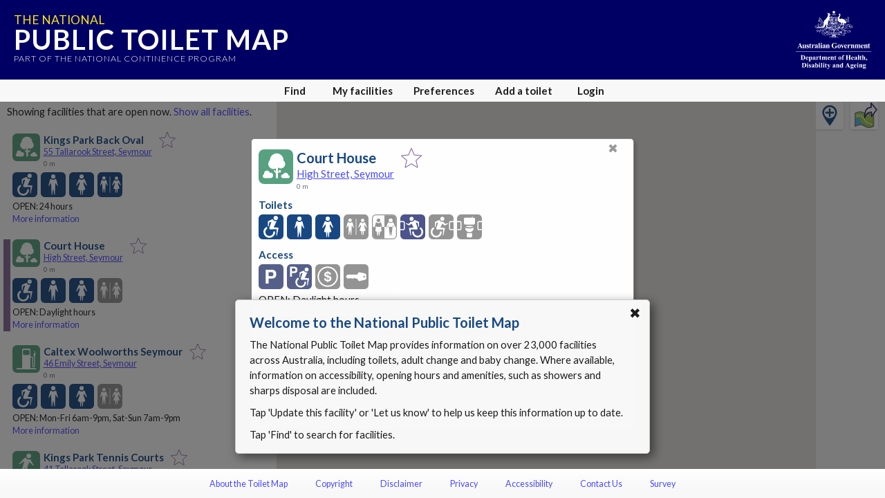

--- FILE ---
content_type: text/html; charset=utf-8
request_url: https://toiletmap.gov.au/10411
body_size: 8951
content:
<!doctype html>
<html lang="en">

<head>
    <meta charset="utf-8" />
    <meta http-equiv="x-ua-compatible" content="ie=edge">
    <meta name="viewport" content="width=device-width, initial-scale=1, maximum-scale=1, shrink-to-fit=no, viewport-fit=cover">
    <title>National Public Toilet Map - Court House</title>
    <link rel="stylesheet" href="https://cdn.jsdelivr.net/npm/bootstrap@4.5.3/dist/css/bootstrap.min.css" integrity="sha384-TX8t27EcRE3e/ihU7zmQxVncDAy5uIKz4rEkgIXeMed4M0jlfIDPvg6uqKI2xXr2" crossorigin="anonymous">
    <link rel="stylesheet" href="https://fonts.googleapis.com/css?family=Lato:300,400,700" />
    <link rel="stylesheet" href='/Content/toiletmap.css?d=2025111203403600' />
    <link rel="stylesheet" media="print" href='/Content/print.css?d=2025111203403600' />
    
    <meta name="apple-mobile-web-app-capable" content="yes">
    <meta name="apple-mobile-web-app-status-bar-style" content="black">
    <meta name="apple-mobile-web-app-title" content="Toilet Map">
    <meta name="apple-itunes-app" content="app-id=323279108">
    <meta name="description" content="Court House at High Street Seymour VIC (-37.01908795, 145.13043520)" />
    <link rel="icon" type="image/svg" href="/Content/img/Fav_Icon.svg" />
    <!-- <link rel="apple-touch-icon" href="/Images/mobile/icon/120x120.png">
    <link rel="apple-touch-icon" sizes="152x152" href="/Images/mobile/icon/152x152.png">
    <link rel="apple-touch-icon" sizes="180x180" href="/Images/mobile/icon/180x180.png">
    <link rel="apple-touch-icon" sizes="167x167" href="/Images/mobile/icon/167x167.png">
    <link rel="apple-touch-startup-image" href="/Images/mobile/launch.png">
    <link rel="manifest" href="/manifest.json"> -->
</head>

<body>
    



<div id="content">

    <div id="banner" v-if="!bannerHidden">
        <a href="/" title="Home">
            <h2>The National</h2>
            <h1>Public Toilet Map</h1>
            <span>Part of the National Continence Program</span>
        </a>
        <img src="/Content/img/dohac.svg" alt="Department of Health, Disability and Ageing" title="Department of Health, Disability and Ageing">
        <a id="banner-close" @click.stop="hideBanner">x</a>
    </div>
    <div id="main">
        <div id="results-panel" class="panel left" tabindex="0" data-nosnippet>
            <div id="results-content" class="content">
                <button draggable="false" title="Close" aria-label="Close" type="button" class="panel-close-button" onclick="hidePanel('results-panel')">&#10006</button>
                <h1 v-if="provider && providerName">{{providerName}}</h1>
                <h1 v-else>Facilities found</h1>
                <p v-if="listMessage && !provider">{{listMessage}}</p>
                <p v-else-if="!provider">Toilets are displayed according to your preferences with the best match at the top of the list.</p>
                <p v-if="!provider && overriddenOpen==2 && open==1">Showing all facilities. <a href="#" @click.stop="openOverride=null">Show 24 hour facilities</a>.</p>
                <p v-if="!provider && overriddenOpen==2 && open!=1">Showing all facilities. <a href="#" @click.stop="openOverride=0">Show facilities that are open now</a>.</p>
                <p v-if="!provider && overriddenOpen==1">Showing 24 hour facilities. <a href="#" @click.stop="openOverride=2">Show all facilities</a>.</p>
                <p v-if="!provider && overriddenOpen==0">Showing facilities that are open now. <a href="#" @click.stop="openOverride=2">Show all facilities</a>.</p>
                <ul>
                    <li v-for="facility in toilets" tabindex="0" :class="{ selected: selectedFacility && selectedFacility.id === facility.id }" :id="`facility-list-${facility.id}`">
                        <facility-list-item :facility="facility" :key="`${facility.id}_${facility.iteration}`" :searchmask="providerSearchMask" :lat="origin.lat" :lng="origin.lng" @like="likeFacility" @more-info="showDetails" @select-facility="selectFacility(facility.id, false)" @directions="directionsToFacility(facility.id)"></facility-list-item>
                    </li>
                </ul>
            </div>
        </div>

        <div id="find-panel" class="panel full" tabindex="0" data-nosnippet>
            <div id="find" class="content">
                <button draggable="false" title="Close" aria-label="Close" type="button" class="panel-close-button" onclick="hidePanel('find-panel')">&#10006</button>
                <h1 v-if="showMapDetails">Map details</h1>
                <h1 v-else>Find facilities</h1>

                <section v-show="showMapDetails">
                    <h2>Description</h2>
                    <p>{{customMapTitle}}</p>
                    <p><i>Tap or click any icon to fine-tune what is shown on the map.</i></p>
                </section>
                <section v-show="!showMapDetails">
                    <p>Enter a place name or a point of interest to find facilities. <span v-if="geolocationAvailable"> Leave blank and tap <strong>Go</strong> to use your current location.</span></p>
                    <div class="d-flex flex-row">
                        <div class="input-group">
                            <input id="find-text" type="text" class="form-control align-self-stretch" v-on:input="autocompleteSearchTextChanged" v-on:keyup.enter="autocompleteOnEnter" :placeholder="geolocationAvailable ? 'Current location' : 'Enter location'" aria-label="Place name, point of interest or blank for your current location" aria-describedby="searchButton" @focus="$event.target.select()">
                            <div class="input-group-append">
                                <button class="btn btn-light" type="button" id="clearSearch" v-on:click="clearSearch">X</button>
                            </div>
                        </div>
                        
                        <buttonext class="align-self-end ml-3" :isprimary="true" id="searchButton" :disabled="!canUseSearchButton" v-on:click="search">Go</buttonext>
                    </div>
                    
                </section>

                <section>
                    <h2>I am currently</h2>
                    <div class="find-list">
                        <find-item icon="on-foot" :enabled="!inCar" name="On foot" mask="0" @toggle="inCar=false"></find-item>
                        <find-item icon="in-car" :enabled="inCar" name="In a car" mask="0" @toggle="inCar=true"></find-item>
                    </div>
                </section>
                <section>
                    <h2>Show facilities</h2>
                    <div class="find-list">
                        <find-item icon="open-all" :enabled="openAll" name="All" mask="0" @toggle="openAll=true"></find-item>
                        <find-item icon="open-24" :enabled="open24" name="Open 24 hours" mask="0" @toggle="open24=true"></find-item>
                        <find-item icon="open-now" :enabled="openNow" name="Open now" mask="0" @toggle="openNow=true"></find-item>
                    </div>
                    <div class="find-list">
                        <find-item icon="mlak" :enabled="hasMLAK" name="I have an MLAK" mask="0" @toggle="toggleMLAK"></find-item> <a href="#" v-on:click.stop="hintMLAK">What is MLAK?</a>
                    </div>
                </section>
                <section>
                    <h2>
                        Preferences
                        <span v-if="!showMapDetails" class="small">
                            <a v-if="usingCustomMap" href="#" @click.stop="endMapMode">Use my Preferences</a>
                            <a v-else href="#" @click.stop="showPreferences">Update Preferences</a>
                        </span>
                    </h2>
                    <p>
                        <span v-if="usingCustomMap">Map preferences selected</span>
                        <span v-else-if="isDefaultSearchMask">Default preferences selected</span>
                        <span v-else>Your preferences selected</span>
                        <span> - click or tap icons to add or remove them from the map.</span>
                    </p>
                    <div class="find-list">
                        <preference-icon v-for="f in this.currentPreferenceList" :key="'override_' + f" :icon="iconClass(f)" :enabled="!searchMaskOverrideHas(f)" :name="iconName(f)" :mask="f" v-on:toggle="toggleOverride"></preference-icon>
                    </div>
                </section>
            </div>
        </div>

        <div id="details-panel" class="panel full" tabindex="0">
            <div id="details" class="content" v-if="selectedFacility && selectedFacility.extrasLoaded">
                <button draggable="false" title="Close" aria-label="Close" type="button" class="panel-close-button" onclick="hidePanel('details-panel')">&#10006</button>
                <facility-header :key="'detail-header-'+selectedFacility.iteration" :facility="selectedFacility" :show-callout="true" @like="likeFacility" @directions="directionsToSelected"></facility-header>
                <details-toilet-list v-if="showToilet" :key="'detail-toilet-'+selectedFacility.iteration" :facility="selectedFacility"></details-toilet-list>
                <details-adult-change-list v-if="showAdultChange" :key="'detail-adult-change-'+selectedFacility.iteration" :facility="selectedFacility"></details-adult-change-list>
                <details-baby-change-list v-if="showBabyChange" :key="'detail-babychange-'+selectedFacility.iteration" :facility="selectedFacility"></details-baby-change-list>
                <details-dump-point-list v-if="showDumpPoint" :key="'detail-dumppoint-'+selectedFacility.iteration" :facility="selectedFacility"></details-dump-point-list>
                <details-access-list :key="'detail-access-'+selectedFacility.iteration" :facility="selectedFacility"></details-access-list>
                <details-amenities-list :key="'detail-amenities-'+selectedFacility.iteration" :facility="selectedFacility"></details-amenities-list>
                <details-photos v-if="selectedFacility.gids && selectedFacility.gids.length>0" :key="'detail-photos-'+selectedFacility.iteration" :facility="selectedFacility" @lightbox="startLightBox"></details-photos>
                <details-provider :key="'detail-provider-'+selectedFacility.iteration" :facility="selectedFacility"></details-provider>
            </div>
            <div class="content" v-else>
                <button draggable="false" title="Close" aria-label="Close" type="button" class="panel-close-button" onclick="hidePanel('details-panel')">&#10006</button>
                <div class="spinner">Loading...</div>
            </div>
            <section class="bottom">
                <p><a href="#" onclick="showPanel('editors-panel')">Update this facility</a> or <a href="#" onclick="MainEditorManager.LaunchLetUsKnow()">let us know</a> if something needs updating.</p>
                <p v-if="editormanager.CanDelete"><a href="#" onclick="MainEditorManager.EnterDeleteMode()">Delete this facility</a>.</p>
            </section>
        </div>

        <div id="myfacilities-panel" class="panel full" tabindex="0" data-nosnippet>
            <div class="content" v-if="likedFacilitiesLoaded">
                <button draggable="false" title="Close" aria-label="Close" type="button" class="panel-close-button" onclick="hidePanel('myfacilities-panel')">&#10006</button>
                <h1>My facilities</h1>

                <p v-if="myfacilities.length == 0">Facilities that have been liked will be displayed here.</p>

                <p v-else>Facilities are displayed in the order which they were liked.</p>
                <ul>
                    <li v-for="facility in myfacilities" tabindex="0">
                        <facility-list-item :facility="facility" :searchmask="searchMask" :lat="origin.lat" :lng="origin.lng" @like="removeLikedFacility" @more-info="showFavouriteDetails" @directions="directionsToSelected"></facility-list-item>
                    </li>
                </ul>
                <p v-if="likedFacilitiesToLoad>0"><a href="#" @click.stop="loadMoreFacilities">Load {{likedFacilitiesToLoad}} more {{likedFacilitiesToLoad==1 ? 'facility' : 'facilities'}}...</a></p>
            </div>
            <div class="content" v-else>
                <button draggable="false" title="Close" aria-label="Close" type="button" class="panel-close-button" onclick="hidePanel('myfacilities-panel')">&#10006</button>
                <h1>My facilities</h1>
                <div class="spinner">Loading your facilities...</div>
            </div>

            <section class="bottom">
                <p>
                    <a href="#" title="Clear locally stored Toilet Map data from this device" @click.stop="removeData">Clear my Toilet Map data</a> from this device.
                </p>
            </section>
        </div>

        <div id="custommap-panel" class="panel full" tabindex="0" data-nosnippet>
            <div class="content">
                <button draggable="false" title="Close" aria-label="Close" type="button" class="panel-close-button" onclick="hidePanel('custommap-panel')">&#10006</button>
                <h1>Share this map</h1>
                <div v-if="accountmanager.LoggedIn">
                    <div>
                        <div class="form-group mb-3">
                            <label for="custommaptitle">Description (text moderated before release):</label>
                            <input-group id="custommaptitle" type="text" placeholder="Enter a description for your map" v-model="shareMap.Title" :validator="shareMap.Validators.Title" :model="shareMap" :disabled="shareMap.MapKey">
                                <template v-slot:append>
                                    <spinnerbutton v-on:click="saveMap" :disabled="shareMap.Saving" :disabledonly="!shareMap.Validators.Title.Result.Success || !shareMap.Title || shareMap.MapKey">Share</spinnerbutton>
                                </template>
                            </input-group>
                            <validationmessage v-model="shareMap.Title" :validator="shareMap.Validators.Title" :mainmodel="shareMap"></validationmessage>
                        </div>
                    </div>
                    <section>
                        <h2>Selected features</h2>
                        <div class="find-list">
                            <preference-icon v-for="f in this.currentPreferenceList" :key="'override_' + f" :icon="iconClass(f)" :enabled="!searchMaskOverrideHas(f)" :name="iconName(f)" :mask="f" v-on:toggle="toggleOverride"></preference-icon>
                        </div>
                    </section>
                    <div v-if="shareMap.MapKey" class="border-top pt-4">
                        <p>Your map is ready to share using a web link or QR code.</p>
                        <div class="d-flex justify-content-around align-items-center">
                            <div class="d-flex flex-column">
                                <a :href="shareMap.MapURL" target="_blank">{{shareMap.MapFullURL}}</a>
                                <button type="button" class="btn btn-primary mt-2" v-on:click="copyMapUrl">Copy weblink</button>
                            </div>
                            <div class="d-flex flex-column align-items-center">
                                <img :src="shareMap.QRURL" />
                                <a :href="shareMap.QRURL" download class="btn btn-primary mb-2">Download</a>
                            </div>
                        </div>
                    </div>
                </div>
                <div v-else-if="currentPanel=='custommap-panel'">
                    <p>You must login before you can share a map.</p>
                    <div v-if="accountmanager.ShowingUnauthorised" class="buttons">
                        <button type="button" class="btn btn-primary" v-on:click="accountmanager.ShowLogin()">Login</button>
                        <button type="button" class="btn btn-primary" v-on:click="accountmanager.ShowRegister()">Register</button>
                    </div>
                    <div v-else-if="accountmanager.ShowingLogin">
                        <h1>Login</h1>
                        <login :manager="accountmanager" v-on:cancel="accountmanager.ShowUnauthorised()"></login>
                    </div>
                    <div v-else-if="accountmanager.ShowingRegister">
                        <h1>Register</h1>
                        <register :manager="accountmanager" v-on:cancel="accountmanager.ShowUnauthorised()"></register>
                    </div>
                </div>

            </div>
        </div>

        <div id="preferences-panel" class="panel full" tabindex="0" data-nosnippet>
            <div class="content">
                <button draggable="false" title="Close" aria-label="Close" type="button" class="panel-close-button text" onclick="hidePanel('preferences-panel')">Close</button>
                <h1>Preferences</h1>
                <div v-if="usingCustomMap">
                    <section>
                        <p>Map preferences selected - '{{customMapTitle}}'</p>
                    </section>
                    <section>
                        <h2>Map features</h2>
                        <div class="find-list">
                            <preference-icon v-for="f in this.customMapPreferenceList" :key="'override_' + f" :icon="iconClass(f)" :enabled="searchMaskHas(f)" :name="iconName(f)" :mask="f" v-on:toggle="togglePreference"></preference-icon>
                        </div>
                    </section>
                    <section>
                        <button type="button" class="btn btn-primary" @click="endMapMode">Use my Preferences</button>
                    </section>
                </div>
                <div v-else>
                    <section>
                        <p><strong>Select your facilities:</strong></p>
                        <div class="preference-list toilet">
                            <preference-item v-for="p in this.facilityPreferenceList" :key="'mask_' + p" :icon="iconClass(p)" :enabled="searchMaskHas(p)" :name="iconName(p)" :mask="p" v-on:toggle="togglePreference"></preference-item>
                        </div>
                    </section>
                    <section>
                        <p><strong>Select amenities you want to include:</strong></p>
                        <div class="preference-list amenity">
                            <preference-item v-for="p in this.amenityPreferenceList" :key="'mask_' + p" :icon="iconClass(p)" :enabled="searchMaskHas(p)" :name="iconName(p)" :mask="p" v-on:toggle="togglePreference"></preference-item>
                        </div>
                    </section>
                    <section>
                        <p><strong>Find options:</strong></p>
                        <h2>I am currently</h2>
                        <div class="find-list">
                            <find-item icon="on-foot" :enabled="!inCar" name="On foot" mask="0" @toggle="inCar=false"></find-item>
                            <find-item icon="in-car" :enabled="inCar" name="In a car" mask="0" @toggle="inCar=true"></find-item>
                        </div>
                    </section>
                    <section>
                        <h2>Show facilities</h2>
                        <div class="find-list">
                            <find-item icon="open-all" :enabled="openAll" name="All" mask="0" @toggle="openAll=true"></find-item>
                            <find-item icon="open-24" :enabled="open24" name="Open 24 hours" mask="0" @toggle="open24=true"></find-item>
                            <find-item icon="open-now" :enabled="openNow" name="Open now" mask="0" @toggle="openNow=true"></find-item>
                        </div>
                        <div class="find-list">
                            <find-item icon="mlak" :enabled="hasMLAK" name="I have an MLAK" mask="0" @toggle="toggleMLAK"></find-item> <a href="#" v-on:click.stop="hintMLAK">What is MLAK?</a>
                        </div>
                    </section>
                </div>
            </div>
            <section class="bottom">
                <p><a href="#" title="Clear locally stored Toilet Map data from this device" @click.stop="removeData">Clear my Toilet Map data</a> from this device.</p>
            </section>
        </div>

        <div id="editors-panel" class="panel full" tabindex="0" data-nosnippet>
            <div class="content">
                <editor-manager v-if="currentPanel=='editors-panel'" v-bind:manager="editormanager" v-bind:pfacility="selectedFacility"></editor-manager>
            </div>
        </div>

        <div id="create-panel" class="panel full" tabindex="0" data-nosnippet>
            <div class="content">
                <h1>Add a Toilet</h1>
                <editor-manager v-if="currentPanel=='create-panel'" v-bind:manager="editormanager"></editor-manager>
            </div>
        </div>

        <div id="account-panel" class="panel full" tabindex="0" data-nosnippet>
            <div class="content">
                <account-manager v-if="currentPanel=='account-panel'" v-bind:manager="accountmanager"></account-manager>
            </div>
        </div>

        <div id="survey-panel" class="panel compact" tabindex="0" data-nosnippet>
            <div class="content">
                <survey-manager v-if="currentPanel=='survey-panel'" v-bind:manager="surveymanager"></survey-manager>
            </div>
        </div>

        <div id="defaultmask-dialog" class="dialog" :class="{visible: showDefaultMaskDialog && defaultMaskDialogVisible}" tabindex="0" data-nosnippet>
            <div class="content">
                <button draggable="false" title="Close" aria-label="Close" type="button" class="panel-close-button" @click="cancelPreferences">&#10006</button>
                <p>Did you know that you can refine your searches using the Preferences which let you specify the type of facilities and amenities that meet your needs?</p>
                <div class="buttons">
                    <input type="button" class="btn btn-primary" value="Preferences" v-on:click="openPreferences" />
                    <input type="button" class="btn btn-light" value="Cancel" v-on:click="cancelPreferences" />
                </div>
            </div>
        </div>

        <div id="directions-dialog" class="dialog" :class="{visible: showDirectionsDialog}" tabindex="0" data-nosnippet>
            <div class="content">
                <button draggable="false" title="Close" aria-label="Close" type="button" class="panel-close-button" @click="showDirectionsDialog = false">&#10006</button>
                <p>This will leave the Toilet Map and open the directions from your current location to:</p>
                <p class="text-center font-weight-bold"> {{selectedFacility ? selectedFacility.directionsName : 'the facility'}}</p>
                <div class="buttons">
                    <a :href="selectedFacility ? selectedFacility.directionsFrom(my.lat,my.lng) : '#'" v-on:click="doDirections" target="_blank" rel="noopener noreferrer" class="btn btn-primary">OK</a>
                    <input type="button" class="btn btn-light" value="Cancel" v-on:click="cancelDirections" />
                </div>
            </div>
        </div>

        <div id="clear-data-dialog" class="dialog" :class="{visible: showClearDialog }" tabindex="0" data-nosnippet>
            <div class="content">
                <button draggable="false" title="Close" aria-label="Close" type="button" class="panel-close-button" @click="showClearDialog = false">&#10006</button>
                <p>Remove all of your Toilet Map data from this device</p>
                <div class="form-group form-check">
                    <input type="checkbox" class="form-check-input" id="checkbox-saved" v-model="clearSaved">
                    <label class="form-check-label" for="checkbox-saved">Favourites - items saved in My facilities.</label>
                </div>
                <div class="form-group form-check">
                    <input type="checkbox" class="form-check-input" id="checkbox=preferences" v-model="clearPreferences">
                    <label class="form-check-label" for="checkbox=preferences">Preferences - facilities or amenities you search for.</label>
                </div>
                <div class="form-group form-check">
                    <input type="checkbox" class="form-check-input" id="checkbox-location" v-model="clearLocation">
                    <label class="form-check-label" for="checkbox-location">Location - the last place you searched.</label>
                </div>
                <p class="small">Note that all this data is only stored on this device and is not known to the Toilet Map.</p>
                <div class="buttons">
                    <input type="button" class="btn btn-danger" :disabled="!clearSaved && !clearPreferences && !clearLocation && !clearSurvey" value="Remove" @click="clearSavedData" />
                    <input type="button" class="btn btn-light" value="Cancel" @click="showClearDialog = false" />
                </div>
            </div>
        </div>

        <div id="message" tabindex="0" data-nosnippet>
            <section id="message-content"></section>
            <a id="message-close" tabindex="0">&#10006</a>
        </div>

        <div id="map"></div>
        <div id="addFacilityButtonDiv" v-show="mapReadyForButtons"><div class="addFacilityButton" title="Add toilet" onclick="showPanel('create-panel')"><img alt="Add toilet" src="/Content/img/addfacility.svg" /></div></div>
        <div id="shareMapButtonDiv" v-show="shareMap.MapButtonInitiated"><div class="shareMapButton" title="Share map" onclick="showPanel('custommap-panel')"><img alt="Share map" src="/Content/img/share_map.svg" /></div></div>

        <lightbox v-if="lightBoxImageGid && selectedFacility.hasPhoto(lightBoxImageGid)" :facility="selectedFacility" :gid="lightBoxImageGid" @close-lightbox="lightBoxImageGid = null"></lightbox>

        <div class="overlay" id="modal-overlay"></div>
        <div class="overlay-full" id="dialog-overlay" :class="{ visible: showDirectionsDialog || showClearDialog }"></div>

    </div>
    <div id="controls">
        <nav>
            <div class="nav-button mobile nspace">
                <a href="#"><img src="/Content/img/map.svg">Map</a>
            </div>
            <div class="nav-button mobile nspace" data-panel="results-panel">
                <a href="#"><img src="/Content/img/results.svg">Results</a>
            </div>
            <div class="nav-button nspace" data-panel="find-panel">
                <a href="#"><img src="/Content/img/find.svg">Find</a>
            </div>
            <div class="nav-button mobile nspace" data-panel="preferences-panel">
                <a href="#"><img src="/Content/img/settings.svg">Preferences</a>
            </div>
            <div class="nav-button mobile">
                <a href="#"><img src="/Content/img/more.svg">More</a>
                <div class="menu-wrapper">
                    <ul>
                        <li onclick="document.location = '/about'; event.stopPropagation();">About the Toilet Map</li>
                        <li onclick="document.location = '/copyright'; event.stopPropagation();">Copyright</li>
                        <li onclick="document.location = '/disclaimer'; event.stopPropagation();">Disclaimer</li>
                        <li onclick="document.location = '/privacy'; event.stopPropagation();">Privacy</li>
                        <li onclick="document.location = '/accessibility'; event.stopPropagation();">Accessibility</li>
                        <li onclick="document.location = '/contact'; event.stopPropagation();">Contact Us</li>
                        <li class="separator" onclick="document.location = '/survey'; event.stopPropagation();">Survey</li>

                        <li data-panel="create-panel" id="suggestNewMenu" class="separator">Add a toilet</li>
                        <li data-panel="myfacilities-panel">My facilities</li>
                        <li v-if="accountmanager.LoggedIn" data-panel="account-panel">My account</li>
                        <li v-else data-panel="account-panel">Login</li>
                    </ul>
                </div>
            </div>
            <div class="nav-button desktop nspace" data-panel="myfacilities-panel">
                <a href="#">My facilities</a>
            </div>
            <div class="nav-button desktop nspace" data-panel="preferences-panel">
                <a href="#" title="Adjust your search preferences">Preferences</a>
            </div>

            <div class="nav-button desktop nspace" data-panel="create-panel">
                <a href="#" title="Add a missing facility to the toilet map">Add a toilet</a>
            </div>

            <div v-if="accountmanager.LoggedIn" class="nav-button desktop" data-panel="account-panel">
                <a href="#" title="Manage your account details">My account</a>
            </div>

            <div v-else class="nav-button desktop" data-panel="account-panel">
                <a href="#" title="Login">Login</a>
            </div>
        </nav>
    </div>

    <div id="footer">
        <nav>
            <a href="/about">About the Toilet Map</a>
            <a href="/copyright">Copyright</a>
            <a href="/disclaimer">Disclaimer</a>
            <a href="/privacy">Privacy</a>
            <a href="/accessibility">Accessibility</a>
            <a href="/contact">Contact Us</a>
            <a href="/survey">Survey</a>
        </nav>
    </div>

    <input type="hidden" id="RecaptchaMainKey" value="6Lfo0q0UAAAAAC4BRTCglldZarqoAaE3cZkwCAIy" />
    <input type="hidden" id="RecaptchaSecondaryKey" value="6LeiNq8UAAAAAEncB99oncr1B9sgMoo-z0XoGV-Z" />
    <input type="hidden" id="InitialFacility" value="10411" data-editmode="false" />
    <input type="hidden" id="InitialState" />
    <input type="hidden" id="InitialLocality" />
    <input type="hidden" id="loggedin" value="False" />
    <input type="hidden" id="pid" />
    <input type="hidden" id="MaxFileUploadSize" value="18874368" />
    <input type="hidden" id="InitialCreate" />
    <input type="hidden" id="InitialMapMode" value="searching" />
    <input type="hidden" id="CustomMapID" />
    <input type="hidden" id="DistanceMatrixLimit" value="1000" />
    
</div>

    <script src="https://cdnjs.cloudflare.com/ajax/libs/babel-polyfill/7.12.1/polyfill.min.js" integrity="sha512-uzOpZ74myvXTYZ+mXUsPhDF+/iL/n32GDxdryI2SJronkEyKC8FBFRLiBQ7l7U/PTYebDbgTtbqTa6/vGtU23A==" crossorigin="anonymous"></script>
    <script src="https://cdnjs.cloudflare.com/ajax/libs/lodash.js/4.17.20/lodash.min.js" integrity="sha512-90vH1Z83AJY9DmlWa8WkjkV79yfS2n2Oxhsi2dZbIv0nC4E6m5AbH8Nh156kkM7JePmqD6tcZsfad1ueoaovww==" crossorigin="anonymous"></script>
        <script src="https://cdn.jsdelivr.net/npm/vue@2.6.12"></script>
    <script src="https://cdn.jsdelivr.net/npm/vue-resource@1.5.1"></script>
    <script src="https://browser.sentry-cdn.com/6.19.1/bundle.min.js"
            integrity="sha384-GRagWAKYasaEEyhq5NqRz9Hs7zZOXt+DwzY/WGbWZBkpvt5+lZxITNyU3bD7SFk5"
            crossorigin="anonymous">
    </script>

<script src="/bundles/scripts/main?v=172mpdHqRkuCLy7zUSle6TxPlmax13dWIXPz0ogo3s41"></script>

    
    <!-- Google Analytics -->
    <script>
            (function (i, s, o, g, r, a, m) {
            i['GoogleAnalyticsObject'] = r; i[r] = i[r] || function () {
                (i[r].q = i[r].q || []).push(arguments)
            }, i[r].l = 1 * new Date(); a = s.createElement(o),
                m = s.getElementsByTagName(o)[0]; a.async = 1; a.src = g; m.parentNode.insertBefore(a, m)
            })(window, document, 'script', 'https://www.google-analytics.com/analytics.js', 'ga');

            ga('create', 'UA-21227594-9', 'auto');
            ga('send', 'pageview');
    </script>
    <!-- End Google Analytics -->

    
    <!-- Google tag (gtag.js) -->
    <script async src="https://www.googletagmanager.com/gtag/js?id=G-JSHCE3ETB6"></script>
    <script>
        window.dataLayer = window.dataLayer || [];
        function gtag() { dataLayer.push(arguments); }
        gtag('js', new Date());

        gtag('config', 'G-JSHCE3ETB6');
    </script>
    <!-- End Google tag -->


    <script async defer src="https://maps.googleapis.com/maps/api/js?key=AIzaSyCzlBVZvSTuKiPYkowjUWDAlqQGf3ruf8A&callback=initMaps&libraries=places"></script>


        <script src="https://www.google.com/recaptcha/api.js?render=6Lfo0q0UAAAAAC4BRTCglldZarqoAaE3cZkwCAIy"></script>
</body>

</html>


--- FILE ---
content_type: text/html; charset=utf-8
request_url: https://www.google.com/recaptcha/api2/anchor?ar=1&k=6Lfo0q0UAAAAAC4BRTCglldZarqoAaE3cZkwCAIy&co=aHR0cHM6Ly90b2lsZXRtYXAuZ292LmF1OjQ0Mw..&hl=en&v=N67nZn4AqZkNcbeMu4prBgzg&size=invisible&anchor-ms=20000&execute-ms=30000&cb=w1mel52xsod4
body_size: 48629
content:
<!DOCTYPE HTML><html dir="ltr" lang="en"><head><meta http-equiv="Content-Type" content="text/html; charset=UTF-8">
<meta http-equiv="X-UA-Compatible" content="IE=edge">
<title>reCAPTCHA</title>
<style type="text/css">
/* cyrillic-ext */
@font-face {
  font-family: 'Roboto';
  font-style: normal;
  font-weight: 400;
  font-stretch: 100%;
  src: url(//fonts.gstatic.com/s/roboto/v48/KFO7CnqEu92Fr1ME7kSn66aGLdTylUAMa3GUBHMdazTgWw.woff2) format('woff2');
  unicode-range: U+0460-052F, U+1C80-1C8A, U+20B4, U+2DE0-2DFF, U+A640-A69F, U+FE2E-FE2F;
}
/* cyrillic */
@font-face {
  font-family: 'Roboto';
  font-style: normal;
  font-weight: 400;
  font-stretch: 100%;
  src: url(//fonts.gstatic.com/s/roboto/v48/KFO7CnqEu92Fr1ME7kSn66aGLdTylUAMa3iUBHMdazTgWw.woff2) format('woff2');
  unicode-range: U+0301, U+0400-045F, U+0490-0491, U+04B0-04B1, U+2116;
}
/* greek-ext */
@font-face {
  font-family: 'Roboto';
  font-style: normal;
  font-weight: 400;
  font-stretch: 100%;
  src: url(//fonts.gstatic.com/s/roboto/v48/KFO7CnqEu92Fr1ME7kSn66aGLdTylUAMa3CUBHMdazTgWw.woff2) format('woff2');
  unicode-range: U+1F00-1FFF;
}
/* greek */
@font-face {
  font-family: 'Roboto';
  font-style: normal;
  font-weight: 400;
  font-stretch: 100%;
  src: url(//fonts.gstatic.com/s/roboto/v48/KFO7CnqEu92Fr1ME7kSn66aGLdTylUAMa3-UBHMdazTgWw.woff2) format('woff2');
  unicode-range: U+0370-0377, U+037A-037F, U+0384-038A, U+038C, U+038E-03A1, U+03A3-03FF;
}
/* math */
@font-face {
  font-family: 'Roboto';
  font-style: normal;
  font-weight: 400;
  font-stretch: 100%;
  src: url(//fonts.gstatic.com/s/roboto/v48/KFO7CnqEu92Fr1ME7kSn66aGLdTylUAMawCUBHMdazTgWw.woff2) format('woff2');
  unicode-range: U+0302-0303, U+0305, U+0307-0308, U+0310, U+0312, U+0315, U+031A, U+0326-0327, U+032C, U+032F-0330, U+0332-0333, U+0338, U+033A, U+0346, U+034D, U+0391-03A1, U+03A3-03A9, U+03B1-03C9, U+03D1, U+03D5-03D6, U+03F0-03F1, U+03F4-03F5, U+2016-2017, U+2034-2038, U+203C, U+2040, U+2043, U+2047, U+2050, U+2057, U+205F, U+2070-2071, U+2074-208E, U+2090-209C, U+20D0-20DC, U+20E1, U+20E5-20EF, U+2100-2112, U+2114-2115, U+2117-2121, U+2123-214F, U+2190, U+2192, U+2194-21AE, U+21B0-21E5, U+21F1-21F2, U+21F4-2211, U+2213-2214, U+2216-22FF, U+2308-230B, U+2310, U+2319, U+231C-2321, U+2336-237A, U+237C, U+2395, U+239B-23B7, U+23D0, U+23DC-23E1, U+2474-2475, U+25AF, U+25B3, U+25B7, U+25BD, U+25C1, U+25CA, U+25CC, U+25FB, U+266D-266F, U+27C0-27FF, U+2900-2AFF, U+2B0E-2B11, U+2B30-2B4C, U+2BFE, U+3030, U+FF5B, U+FF5D, U+1D400-1D7FF, U+1EE00-1EEFF;
}
/* symbols */
@font-face {
  font-family: 'Roboto';
  font-style: normal;
  font-weight: 400;
  font-stretch: 100%;
  src: url(//fonts.gstatic.com/s/roboto/v48/KFO7CnqEu92Fr1ME7kSn66aGLdTylUAMaxKUBHMdazTgWw.woff2) format('woff2');
  unicode-range: U+0001-000C, U+000E-001F, U+007F-009F, U+20DD-20E0, U+20E2-20E4, U+2150-218F, U+2190, U+2192, U+2194-2199, U+21AF, U+21E6-21F0, U+21F3, U+2218-2219, U+2299, U+22C4-22C6, U+2300-243F, U+2440-244A, U+2460-24FF, U+25A0-27BF, U+2800-28FF, U+2921-2922, U+2981, U+29BF, U+29EB, U+2B00-2BFF, U+4DC0-4DFF, U+FFF9-FFFB, U+10140-1018E, U+10190-1019C, U+101A0, U+101D0-101FD, U+102E0-102FB, U+10E60-10E7E, U+1D2C0-1D2D3, U+1D2E0-1D37F, U+1F000-1F0FF, U+1F100-1F1AD, U+1F1E6-1F1FF, U+1F30D-1F30F, U+1F315, U+1F31C, U+1F31E, U+1F320-1F32C, U+1F336, U+1F378, U+1F37D, U+1F382, U+1F393-1F39F, U+1F3A7-1F3A8, U+1F3AC-1F3AF, U+1F3C2, U+1F3C4-1F3C6, U+1F3CA-1F3CE, U+1F3D4-1F3E0, U+1F3ED, U+1F3F1-1F3F3, U+1F3F5-1F3F7, U+1F408, U+1F415, U+1F41F, U+1F426, U+1F43F, U+1F441-1F442, U+1F444, U+1F446-1F449, U+1F44C-1F44E, U+1F453, U+1F46A, U+1F47D, U+1F4A3, U+1F4B0, U+1F4B3, U+1F4B9, U+1F4BB, U+1F4BF, U+1F4C8-1F4CB, U+1F4D6, U+1F4DA, U+1F4DF, U+1F4E3-1F4E6, U+1F4EA-1F4ED, U+1F4F7, U+1F4F9-1F4FB, U+1F4FD-1F4FE, U+1F503, U+1F507-1F50B, U+1F50D, U+1F512-1F513, U+1F53E-1F54A, U+1F54F-1F5FA, U+1F610, U+1F650-1F67F, U+1F687, U+1F68D, U+1F691, U+1F694, U+1F698, U+1F6AD, U+1F6B2, U+1F6B9-1F6BA, U+1F6BC, U+1F6C6-1F6CF, U+1F6D3-1F6D7, U+1F6E0-1F6EA, U+1F6F0-1F6F3, U+1F6F7-1F6FC, U+1F700-1F7FF, U+1F800-1F80B, U+1F810-1F847, U+1F850-1F859, U+1F860-1F887, U+1F890-1F8AD, U+1F8B0-1F8BB, U+1F8C0-1F8C1, U+1F900-1F90B, U+1F93B, U+1F946, U+1F984, U+1F996, U+1F9E9, U+1FA00-1FA6F, U+1FA70-1FA7C, U+1FA80-1FA89, U+1FA8F-1FAC6, U+1FACE-1FADC, U+1FADF-1FAE9, U+1FAF0-1FAF8, U+1FB00-1FBFF;
}
/* vietnamese */
@font-face {
  font-family: 'Roboto';
  font-style: normal;
  font-weight: 400;
  font-stretch: 100%;
  src: url(//fonts.gstatic.com/s/roboto/v48/KFO7CnqEu92Fr1ME7kSn66aGLdTylUAMa3OUBHMdazTgWw.woff2) format('woff2');
  unicode-range: U+0102-0103, U+0110-0111, U+0128-0129, U+0168-0169, U+01A0-01A1, U+01AF-01B0, U+0300-0301, U+0303-0304, U+0308-0309, U+0323, U+0329, U+1EA0-1EF9, U+20AB;
}
/* latin-ext */
@font-face {
  font-family: 'Roboto';
  font-style: normal;
  font-weight: 400;
  font-stretch: 100%;
  src: url(//fonts.gstatic.com/s/roboto/v48/KFO7CnqEu92Fr1ME7kSn66aGLdTylUAMa3KUBHMdazTgWw.woff2) format('woff2');
  unicode-range: U+0100-02BA, U+02BD-02C5, U+02C7-02CC, U+02CE-02D7, U+02DD-02FF, U+0304, U+0308, U+0329, U+1D00-1DBF, U+1E00-1E9F, U+1EF2-1EFF, U+2020, U+20A0-20AB, U+20AD-20C0, U+2113, U+2C60-2C7F, U+A720-A7FF;
}
/* latin */
@font-face {
  font-family: 'Roboto';
  font-style: normal;
  font-weight: 400;
  font-stretch: 100%;
  src: url(//fonts.gstatic.com/s/roboto/v48/KFO7CnqEu92Fr1ME7kSn66aGLdTylUAMa3yUBHMdazQ.woff2) format('woff2');
  unicode-range: U+0000-00FF, U+0131, U+0152-0153, U+02BB-02BC, U+02C6, U+02DA, U+02DC, U+0304, U+0308, U+0329, U+2000-206F, U+20AC, U+2122, U+2191, U+2193, U+2212, U+2215, U+FEFF, U+FFFD;
}
/* cyrillic-ext */
@font-face {
  font-family: 'Roboto';
  font-style: normal;
  font-weight: 500;
  font-stretch: 100%;
  src: url(//fonts.gstatic.com/s/roboto/v48/KFO7CnqEu92Fr1ME7kSn66aGLdTylUAMa3GUBHMdazTgWw.woff2) format('woff2');
  unicode-range: U+0460-052F, U+1C80-1C8A, U+20B4, U+2DE0-2DFF, U+A640-A69F, U+FE2E-FE2F;
}
/* cyrillic */
@font-face {
  font-family: 'Roboto';
  font-style: normal;
  font-weight: 500;
  font-stretch: 100%;
  src: url(//fonts.gstatic.com/s/roboto/v48/KFO7CnqEu92Fr1ME7kSn66aGLdTylUAMa3iUBHMdazTgWw.woff2) format('woff2');
  unicode-range: U+0301, U+0400-045F, U+0490-0491, U+04B0-04B1, U+2116;
}
/* greek-ext */
@font-face {
  font-family: 'Roboto';
  font-style: normal;
  font-weight: 500;
  font-stretch: 100%;
  src: url(//fonts.gstatic.com/s/roboto/v48/KFO7CnqEu92Fr1ME7kSn66aGLdTylUAMa3CUBHMdazTgWw.woff2) format('woff2');
  unicode-range: U+1F00-1FFF;
}
/* greek */
@font-face {
  font-family: 'Roboto';
  font-style: normal;
  font-weight: 500;
  font-stretch: 100%;
  src: url(//fonts.gstatic.com/s/roboto/v48/KFO7CnqEu92Fr1ME7kSn66aGLdTylUAMa3-UBHMdazTgWw.woff2) format('woff2');
  unicode-range: U+0370-0377, U+037A-037F, U+0384-038A, U+038C, U+038E-03A1, U+03A3-03FF;
}
/* math */
@font-face {
  font-family: 'Roboto';
  font-style: normal;
  font-weight: 500;
  font-stretch: 100%;
  src: url(//fonts.gstatic.com/s/roboto/v48/KFO7CnqEu92Fr1ME7kSn66aGLdTylUAMawCUBHMdazTgWw.woff2) format('woff2');
  unicode-range: U+0302-0303, U+0305, U+0307-0308, U+0310, U+0312, U+0315, U+031A, U+0326-0327, U+032C, U+032F-0330, U+0332-0333, U+0338, U+033A, U+0346, U+034D, U+0391-03A1, U+03A3-03A9, U+03B1-03C9, U+03D1, U+03D5-03D6, U+03F0-03F1, U+03F4-03F5, U+2016-2017, U+2034-2038, U+203C, U+2040, U+2043, U+2047, U+2050, U+2057, U+205F, U+2070-2071, U+2074-208E, U+2090-209C, U+20D0-20DC, U+20E1, U+20E5-20EF, U+2100-2112, U+2114-2115, U+2117-2121, U+2123-214F, U+2190, U+2192, U+2194-21AE, U+21B0-21E5, U+21F1-21F2, U+21F4-2211, U+2213-2214, U+2216-22FF, U+2308-230B, U+2310, U+2319, U+231C-2321, U+2336-237A, U+237C, U+2395, U+239B-23B7, U+23D0, U+23DC-23E1, U+2474-2475, U+25AF, U+25B3, U+25B7, U+25BD, U+25C1, U+25CA, U+25CC, U+25FB, U+266D-266F, U+27C0-27FF, U+2900-2AFF, U+2B0E-2B11, U+2B30-2B4C, U+2BFE, U+3030, U+FF5B, U+FF5D, U+1D400-1D7FF, U+1EE00-1EEFF;
}
/* symbols */
@font-face {
  font-family: 'Roboto';
  font-style: normal;
  font-weight: 500;
  font-stretch: 100%;
  src: url(//fonts.gstatic.com/s/roboto/v48/KFO7CnqEu92Fr1ME7kSn66aGLdTylUAMaxKUBHMdazTgWw.woff2) format('woff2');
  unicode-range: U+0001-000C, U+000E-001F, U+007F-009F, U+20DD-20E0, U+20E2-20E4, U+2150-218F, U+2190, U+2192, U+2194-2199, U+21AF, U+21E6-21F0, U+21F3, U+2218-2219, U+2299, U+22C4-22C6, U+2300-243F, U+2440-244A, U+2460-24FF, U+25A0-27BF, U+2800-28FF, U+2921-2922, U+2981, U+29BF, U+29EB, U+2B00-2BFF, U+4DC0-4DFF, U+FFF9-FFFB, U+10140-1018E, U+10190-1019C, U+101A0, U+101D0-101FD, U+102E0-102FB, U+10E60-10E7E, U+1D2C0-1D2D3, U+1D2E0-1D37F, U+1F000-1F0FF, U+1F100-1F1AD, U+1F1E6-1F1FF, U+1F30D-1F30F, U+1F315, U+1F31C, U+1F31E, U+1F320-1F32C, U+1F336, U+1F378, U+1F37D, U+1F382, U+1F393-1F39F, U+1F3A7-1F3A8, U+1F3AC-1F3AF, U+1F3C2, U+1F3C4-1F3C6, U+1F3CA-1F3CE, U+1F3D4-1F3E0, U+1F3ED, U+1F3F1-1F3F3, U+1F3F5-1F3F7, U+1F408, U+1F415, U+1F41F, U+1F426, U+1F43F, U+1F441-1F442, U+1F444, U+1F446-1F449, U+1F44C-1F44E, U+1F453, U+1F46A, U+1F47D, U+1F4A3, U+1F4B0, U+1F4B3, U+1F4B9, U+1F4BB, U+1F4BF, U+1F4C8-1F4CB, U+1F4D6, U+1F4DA, U+1F4DF, U+1F4E3-1F4E6, U+1F4EA-1F4ED, U+1F4F7, U+1F4F9-1F4FB, U+1F4FD-1F4FE, U+1F503, U+1F507-1F50B, U+1F50D, U+1F512-1F513, U+1F53E-1F54A, U+1F54F-1F5FA, U+1F610, U+1F650-1F67F, U+1F687, U+1F68D, U+1F691, U+1F694, U+1F698, U+1F6AD, U+1F6B2, U+1F6B9-1F6BA, U+1F6BC, U+1F6C6-1F6CF, U+1F6D3-1F6D7, U+1F6E0-1F6EA, U+1F6F0-1F6F3, U+1F6F7-1F6FC, U+1F700-1F7FF, U+1F800-1F80B, U+1F810-1F847, U+1F850-1F859, U+1F860-1F887, U+1F890-1F8AD, U+1F8B0-1F8BB, U+1F8C0-1F8C1, U+1F900-1F90B, U+1F93B, U+1F946, U+1F984, U+1F996, U+1F9E9, U+1FA00-1FA6F, U+1FA70-1FA7C, U+1FA80-1FA89, U+1FA8F-1FAC6, U+1FACE-1FADC, U+1FADF-1FAE9, U+1FAF0-1FAF8, U+1FB00-1FBFF;
}
/* vietnamese */
@font-face {
  font-family: 'Roboto';
  font-style: normal;
  font-weight: 500;
  font-stretch: 100%;
  src: url(//fonts.gstatic.com/s/roboto/v48/KFO7CnqEu92Fr1ME7kSn66aGLdTylUAMa3OUBHMdazTgWw.woff2) format('woff2');
  unicode-range: U+0102-0103, U+0110-0111, U+0128-0129, U+0168-0169, U+01A0-01A1, U+01AF-01B0, U+0300-0301, U+0303-0304, U+0308-0309, U+0323, U+0329, U+1EA0-1EF9, U+20AB;
}
/* latin-ext */
@font-face {
  font-family: 'Roboto';
  font-style: normal;
  font-weight: 500;
  font-stretch: 100%;
  src: url(//fonts.gstatic.com/s/roboto/v48/KFO7CnqEu92Fr1ME7kSn66aGLdTylUAMa3KUBHMdazTgWw.woff2) format('woff2');
  unicode-range: U+0100-02BA, U+02BD-02C5, U+02C7-02CC, U+02CE-02D7, U+02DD-02FF, U+0304, U+0308, U+0329, U+1D00-1DBF, U+1E00-1E9F, U+1EF2-1EFF, U+2020, U+20A0-20AB, U+20AD-20C0, U+2113, U+2C60-2C7F, U+A720-A7FF;
}
/* latin */
@font-face {
  font-family: 'Roboto';
  font-style: normal;
  font-weight: 500;
  font-stretch: 100%;
  src: url(//fonts.gstatic.com/s/roboto/v48/KFO7CnqEu92Fr1ME7kSn66aGLdTylUAMa3yUBHMdazQ.woff2) format('woff2');
  unicode-range: U+0000-00FF, U+0131, U+0152-0153, U+02BB-02BC, U+02C6, U+02DA, U+02DC, U+0304, U+0308, U+0329, U+2000-206F, U+20AC, U+2122, U+2191, U+2193, U+2212, U+2215, U+FEFF, U+FFFD;
}
/* cyrillic-ext */
@font-face {
  font-family: 'Roboto';
  font-style: normal;
  font-weight: 900;
  font-stretch: 100%;
  src: url(//fonts.gstatic.com/s/roboto/v48/KFO7CnqEu92Fr1ME7kSn66aGLdTylUAMa3GUBHMdazTgWw.woff2) format('woff2');
  unicode-range: U+0460-052F, U+1C80-1C8A, U+20B4, U+2DE0-2DFF, U+A640-A69F, U+FE2E-FE2F;
}
/* cyrillic */
@font-face {
  font-family: 'Roboto';
  font-style: normal;
  font-weight: 900;
  font-stretch: 100%;
  src: url(//fonts.gstatic.com/s/roboto/v48/KFO7CnqEu92Fr1ME7kSn66aGLdTylUAMa3iUBHMdazTgWw.woff2) format('woff2');
  unicode-range: U+0301, U+0400-045F, U+0490-0491, U+04B0-04B1, U+2116;
}
/* greek-ext */
@font-face {
  font-family: 'Roboto';
  font-style: normal;
  font-weight: 900;
  font-stretch: 100%;
  src: url(//fonts.gstatic.com/s/roboto/v48/KFO7CnqEu92Fr1ME7kSn66aGLdTylUAMa3CUBHMdazTgWw.woff2) format('woff2');
  unicode-range: U+1F00-1FFF;
}
/* greek */
@font-face {
  font-family: 'Roboto';
  font-style: normal;
  font-weight: 900;
  font-stretch: 100%;
  src: url(//fonts.gstatic.com/s/roboto/v48/KFO7CnqEu92Fr1ME7kSn66aGLdTylUAMa3-UBHMdazTgWw.woff2) format('woff2');
  unicode-range: U+0370-0377, U+037A-037F, U+0384-038A, U+038C, U+038E-03A1, U+03A3-03FF;
}
/* math */
@font-face {
  font-family: 'Roboto';
  font-style: normal;
  font-weight: 900;
  font-stretch: 100%;
  src: url(//fonts.gstatic.com/s/roboto/v48/KFO7CnqEu92Fr1ME7kSn66aGLdTylUAMawCUBHMdazTgWw.woff2) format('woff2');
  unicode-range: U+0302-0303, U+0305, U+0307-0308, U+0310, U+0312, U+0315, U+031A, U+0326-0327, U+032C, U+032F-0330, U+0332-0333, U+0338, U+033A, U+0346, U+034D, U+0391-03A1, U+03A3-03A9, U+03B1-03C9, U+03D1, U+03D5-03D6, U+03F0-03F1, U+03F4-03F5, U+2016-2017, U+2034-2038, U+203C, U+2040, U+2043, U+2047, U+2050, U+2057, U+205F, U+2070-2071, U+2074-208E, U+2090-209C, U+20D0-20DC, U+20E1, U+20E5-20EF, U+2100-2112, U+2114-2115, U+2117-2121, U+2123-214F, U+2190, U+2192, U+2194-21AE, U+21B0-21E5, U+21F1-21F2, U+21F4-2211, U+2213-2214, U+2216-22FF, U+2308-230B, U+2310, U+2319, U+231C-2321, U+2336-237A, U+237C, U+2395, U+239B-23B7, U+23D0, U+23DC-23E1, U+2474-2475, U+25AF, U+25B3, U+25B7, U+25BD, U+25C1, U+25CA, U+25CC, U+25FB, U+266D-266F, U+27C0-27FF, U+2900-2AFF, U+2B0E-2B11, U+2B30-2B4C, U+2BFE, U+3030, U+FF5B, U+FF5D, U+1D400-1D7FF, U+1EE00-1EEFF;
}
/* symbols */
@font-face {
  font-family: 'Roboto';
  font-style: normal;
  font-weight: 900;
  font-stretch: 100%;
  src: url(//fonts.gstatic.com/s/roboto/v48/KFO7CnqEu92Fr1ME7kSn66aGLdTylUAMaxKUBHMdazTgWw.woff2) format('woff2');
  unicode-range: U+0001-000C, U+000E-001F, U+007F-009F, U+20DD-20E0, U+20E2-20E4, U+2150-218F, U+2190, U+2192, U+2194-2199, U+21AF, U+21E6-21F0, U+21F3, U+2218-2219, U+2299, U+22C4-22C6, U+2300-243F, U+2440-244A, U+2460-24FF, U+25A0-27BF, U+2800-28FF, U+2921-2922, U+2981, U+29BF, U+29EB, U+2B00-2BFF, U+4DC0-4DFF, U+FFF9-FFFB, U+10140-1018E, U+10190-1019C, U+101A0, U+101D0-101FD, U+102E0-102FB, U+10E60-10E7E, U+1D2C0-1D2D3, U+1D2E0-1D37F, U+1F000-1F0FF, U+1F100-1F1AD, U+1F1E6-1F1FF, U+1F30D-1F30F, U+1F315, U+1F31C, U+1F31E, U+1F320-1F32C, U+1F336, U+1F378, U+1F37D, U+1F382, U+1F393-1F39F, U+1F3A7-1F3A8, U+1F3AC-1F3AF, U+1F3C2, U+1F3C4-1F3C6, U+1F3CA-1F3CE, U+1F3D4-1F3E0, U+1F3ED, U+1F3F1-1F3F3, U+1F3F5-1F3F7, U+1F408, U+1F415, U+1F41F, U+1F426, U+1F43F, U+1F441-1F442, U+1F444, U+1F446-1F449, U+1F44C-1F44E, U+1F453, U+1F46A, U+1F47D, U+1F4A3, U+1F4B0, U+1F4B3, U+1F4B9, U+1F4BB, U+1F4BF, U+1F4C8-1F4CB, U+1F4D6, U+1F4DA, U+1F4DF, U+1F4E3-1F4E6, U+1F4EA-1F4ED, U+1F4F7, U+1F4F9-1F4FB, U+1F4FD-1F4FE, U+1F503, U+1F507-1F50B, U+1F50D, U+1F512-1F513, U+1F53E-1F54A, U+1F54F-1F5FA, U+1F610, U+1F650-1F67F, U+1F687, U+1F68D, U+1F691, U+1F694, U+1F698, U+1F6AD, U+1F6B2, U+1F6B9-1F6BA, U+1F6BC, U+1F6C6-1F6CF, U+1F6D3-1F6D7, U+1F6E0-1F6EA, U+1F6F0-1F6F3, U+1F6F7-1F6FC, U+1F700-1F7FF, U+1F800-1F80B, U+1F810-1F847, U+1F850-1F859, U+1F860-1F887, U+1F890-1F8AD, U+1F8B0-1F8BB, U+1F8C0-1F8C1, U+1F900-1F90B, U+1F93B, U+1F946, U+1F984, U+1F996, U+1F9E9, U+1FA00-1FA6F, U+1FA70-1FA7C, U+1FA80-1FA89, U+1FA8F-1FAC6, U+1FACE-1FADC, U+1FADF-1FAE9, U+1FAF0-1FAF8, U+1FB00-1FBFF;
}
/* vietnamese */
@font-face {
  font-family: 'Roboto';
  font-style: normal;
  font-weight: 900;
  font-stretch: 100%;
  src: url(//fonts.gstatic.com/s/roboto/v48/KFO7CnqEu92Fr1ME7kSn66aGLdTylUAMa3OUBHMdazTgWw.woff2) format('woff2');
  unicode-range: U+0102-0103, U+0110-0111, U+0128-0129, U+0168-0169, U+01A0-01A1, U+01AF-01B0, U+0300-0301, U+0303-0304, U+0308-0309, U+0323, U+0329, U+1EA0-1EF9, U+20AB;
}
/* latin-ext */
@font-face {
  font-family: 'Roboto';
  font-style: normal;
  font-weight: 900;
  font-stretch: 100%;
  src: url(//fonts.gstatic.com/s/roboto/v48/KFO7CnqEu92Fr1ME7kSn66aGLdTylUAMa3KUBHMdazTgWw.woff2) format('woff2');
  unicode-range: U+0100-02BA, U+02BD-02C5, U+02C7-02CC, U+02CE-02D7, U+02DD-02FF, U+0304, U+0308, U+0329, U+1D00-1DBF, U+1E00-1E9F, U+1EF2-1EFF, U+2020, U+20A0-20AB, U+20AD-20C0, U+2113, U+2C60-2C7F, U+A720-A7FF;
}
/* latin */
@font-face {
  font-family: 'Roboto';
  font-style: normal;
  font-weight: 900;
  font-stretch: 100%;
  src: url(//fonts.gstatic.com/s/roboto/v48/KFO7CnqEu92Fr1ME7kSn66aGLdTylUAMa3yUBHMdazQ.woff2) format('woff2');
  unicode-range: U+0000-00FF, U+0131, U+0152-0153, U+02BB-02BC, U+02C6, U+02DA, U+02DC, U+0304, U+0308, U+0329, U+2000-206F, U+20AC, U+2122, U+2191, U+2193, U+2212, U+2215, U+FEFF, U+FFFD;
}

</style>
<link rel="stylesheet" type="text/css" href="https://www.gstatic.com/recaptcha/releases/N67nZn4AqZkNcbeMu4prBgzg/styles__ltr.css">
<script nonce="8goKV1chEfFL4qQOgZ1WJQ" type="text/javascript">window['__recaptcha_api'] = 'https://www.google.com/recaptcha/api2/';</script>
<script type="text/javascript" src="https://www.gstatic.com/recaptcha/releases/N67nZn4AqZkNcbeMu4prBgzg/recaptcha__en.js" nonce="8goKV1chEfFL4qQOgZ1WJQ">
      
    </script></head>
<body><div id="rc-anchor-alert" class="rc-anchor-alert"></div>
<input type="hidden" id="recaptcha-token" value="[base64]">
<script type="text/javascript" nonce="8goKV1chEfFL4qQOgZ1WJQ">
      recaptcha.anchor.Main.init("[\x22ainput\x22,[\x22bgdata\x22,\x22\x22,\[base64]/[base64]/[base64]/bmV3IHJbeF0oY1swXSk6RT09Mj9uZXcgclt4XShjWzBdLGNbMV0pOkU9PTM/bmV3IHJbeF0oY1swXSxjWzFdLGNbMl0pOkU9PTQ/[base64]/[base64]/[base64]/[base64]/[base64]/[base64]/[base64]/[base64]\x22,\[base64]\\u003d\\u003d\x22,\x22TxNPNcKLwqDDqGgTXnA/wpUsOmbDomHCnCl4acO6w7MPw7nCuH3DpFrCpzXDtUrCjCfDk8K9ScKcWSAAw4ANCShpw4cBw74BNcK1LgEmV0U1Ih8Xwr7CtUDDjwrClcOcw6Evwqomw6zDisKMw5dsRMOrwoHDu8OEDx7CnmbDgcKlwqA8wpMew4Q/LU7CtWBuw50OfybCssOpEsOHYnnCumgYIMOawrordW8xDcODw4bCkw8vwobDssK8w4vDjMOrHRtWa8KowrzCssOvZD/Cg8OTw6nChCfCqMOiwqHCtsKXwphVPg7CrMKGUcOAQCLCq8K2wrPClj8dwrPDl1wDwrrCsww4woXCoMKlwp12w6QVwp7DmcKdSsOSwqfDqidcw5Eqwr9fw6jDqcKtw7Etw7JjBMOaJCzDh2XDosOow4Yrw7gQw5Iow4ofVwZFA8K/CMKbwpU+Cl7DpyfDo8OVQ0QPEsK+EHZmw4sWw5HDicOqw7XCk8K0BMKvTsOKX0vDl8K2J8Klw4jCncOSP8OPwqXCl37DqW/[base64]/Di8Kewqhxw7vDjMOTwqEGwqTDtFJ4w7Fgwp0VwqsaTj7CiWnCiErClFzCpsOIdELCiHVRbsK9QiPCjsOiw6AJDDtxYXl9FsOUw7DCi8O8LnjDkD4PGko2YHLClDNLUgo/XQUCUcKUPn7DncO3IMKswp/DjcKsc08+RQfCpMOYdcKCw5/Dtk3DsWnDpcOfwofCtz9YPcKjwqfCgh3CmnfCqsK8wqLDmsOKS2NrMFbDiEUbTxVEI8OpworCq3hsU1ZzQiHCvcKccMODfMOWPcKmP8OjwpNqKgXDuMOeHVTDgMK/w5gCDMOVw5d4wrzCjHdKwpbDkFU4E8O+bsOdTcOwWlfCj1XDpytswoXDuR/Ctl8yFWXDkcK2OcO8Wy/DrEdQKcKVwq9WMgnCiyxLw5pAw5rCncO5wpxTXWzCog/CvSgxw5fDkj0EwpXDm19Nwo/[base64]/Dp8KiwphqwqwpwrjCoijCq8ORVsKbwrloewI8FsO8wqcZw5jCpMOZwrZ0AsK4G8OhSmDDg8ORw5nDtDLCkMKsVsO0esO0IWsQUTQ2wroLw7dZw6/DljDCiisEIsOIZw7DvX8xU8OKw7LCmm42wp/CikAnfH7CqmPDrmVkw4RbOsO+dDxow4EvNRQuwrPCrjrDhsOqw6R5FsOGDMKCGsKUw5w9OMKaw6vDv8OQV8K4w4HCpsOuLVTDisKuw6k8BFHChB7Dji0gKcObclslw6vCtm7CgsOjF1LCu21Pw7l4wp3CkMK3wrPClcKVUArCjX/[base64]/w5/[base64]/[base64]/DlsOlNwDCtcKwSw3CgMOhwop7wovDisOiwp9+VMKxwoxAwq4iwrLDk396w69oQ8OMwpkIPMOHw4/Cr8OFw54pwo3DvsOydMK1w659wqXCuw0DDsO+w4Aqw43Ci3vCkUHDiS9WwpdnYXvCmDDCsh4XwrLDhsOXSQpnw5MaKFzCqcK1w4fCl0PDtTnDvijCkcOJwqRRw5I5w5HCji/[base64]/CpsKtUljCoMOdZMKbwqTDuMKPwpvCncKQw55Aw40hwqFvw4PDp2PCtmDDt0fDnsKZw4fDrA97wqxjZsKzO8OPGMO5wofCk8K7J8OjwqRpPS1JI8KybMOUwq0Uw6FZesK6wr01LCpawox6VsK2w6sAw7DDg3pJXDPDu8OHwq/CnMOgIxXCmMKswrdswro5w4pSPcOkT1JZAsOqaMKrGcO4Bg3ClkUdw5TDk3ARw5RhwpQ7w6TCpmwYL8ORwrbDpXoRw4HCim7CucKcMC7DksOJARt3R1hWX8KcwrrDryPClsOow5bCoXnDrMOEcQfDlCVnwqU6w5Bowr/CkMKJwp0rGsKRdBjCnDbClA3CuBzDm3sGw4TDscKqBC8Mw4deesK3wqQ0YcKzZ2lkQsOeMcObWsOewrLCgm/DtUxtEsOaO0vDuMKcwovDsHNLwrV6T8OOM8OawqPDuCBrw6jDhFFww5bChMKEwo/DmMO4wrPCo1LDpytdwo7Ctg7CuMKuZkcDw7fDj8KUIibCqMKJw4REEkTDvXLCvcK/wrDCtRoDwrTCkj7CucO2wpQkwqEFw73DskgDMMKJw53DvUV+NcOvacKXJyjDmMKGFzLCq8OGw6howqUkAULDmMOhwp18QsKlwqZ6RcOsS8OzNMO7Iyh+w441woYAw7nCkXnDuzfCmMOZwp/DtMK6acKsw6PCm0rCisOOb8KESWEESDkgfsOCwrPCii1aw7fDmWzDsw/CrFgswrLDv8KUw7ozC3s+w6zCi1/DlcKFLXEzw4NoSsKzw5pnwoBRw5vDik/DqFB+w4Ahwp8xw6vDmcKMwoHDq8KZw6AZJsOUw43Cpi7DmcO/clPColDCmMOiERvCjMKpeyfCtMO9wokSUAAbwrPDincyX8OHV8OewqHCkRvCksK1f8OpwoDDuwJ5BwLCvAbDpMOawrxdwqXCkcOPwr/DtWTDqcKCw5rCvDgCwovCgSHDjcKiKA8eJxnDjsOTfhTCqsKDwr9wwpfCk0YMwo5yw6fDjVXCvMO/[base64]/wqlrwoVQRmHDi0w+w6HDvcOxIsK2woPCpsKFwpIIOcOmEMO6wqlDw44ubxolaBnDksOaw7XDiwnCg0bDsVDDqEAJcn0cTS/CssKNa286w4XCo8K7wrRVJsOrwop5eDfCrmEnw4jDj8OLw43Dim8tWwnCkEtzwr83FsOFw4LChW/DkcKPw7QBwrRPw7lHw7VdwpfDtMKjwqbCkMOKNsO9w5BLw5TDpStbWsKgIsKfw7HCt8KGwq3CjMKYfsKow7HCpQlPwr1kwo1cdRbCt37DhQJ+VhUTw7N1JMO7F8Kgw5UVLsKXKMKIYgACwq3CtMKjw6fCk1XDqijCiWh9w6ANwrpJwoDDkhlUwpXDhSIPJsOGwrZ6wp/DtsKuw7gNw5F+I8KGAxbDqksKN8KYI2ABwrzCkcK6PMOzMWYKw6xbZcKKHMKhw7dnw5TCrsODXQc1w4Uaw77CjiDCl8KndsOKPR/Dg8O/wqJ6wrwYw6PDuGPDhA5Ww7MFAAzDuhUrMsOiwprDsQsfw57CtsO/[base64]/Ds8OAwohswqPDuMOgw7nDkBBICQjCq8KswpnDknNxw551wpnCl3x0wqjCjFrDiMOkw6ZXworCqcOMw6Y0I8OMK8O8w5PCusKNw7A2cFRkwot6w6nCtHnCgnoYHjIKMC/CusKrWcOmwoVRPsOhbcK2dSxEQ8OyAzElwr4/w6gSQ8OuCMOtwpnCpGfCkwIFMsKUwpjDpjkIVsKIAsOwdFMcw5PDucOBGGvDpMKcw5QqeB/DvcKew4NxaMKkbyvDgX90wpAtw4PDjMOfA8O6wqzCocK9wrjCvW4sw53Ck8K1Hw/DicORw59yDMOAHWoOecOMaMO2w5/DrlMuO8O4S8O4w5zCvzvCq8O6R8OmAC3ClMKcIMK3w5AxczlcRcKuIMKdw5rCgcKvw7dDZcKxUcOmwrxMw4bDrcKCBkLDozgUwqw2LVx/w7rDlgrCo8Ohb0FOwqk6FlrDq8O2wqHCrcOZwoHCtcKPw7PDuwQowpzCtC7CusKwwq9FYy3Dn8KZwoXDusK0w6F1woHDsE8zFD/Dri3CiGgzYkbDqngpwqHCpVEyPMOrG19AdsKYw5rDscOBw6LDoWwxQ8K3JsK3P8KFw6QsIcK9NsK4wqXDnn3CqMORwoJfwpjCtidHCHTCucOSwodgA3gOw4B1w4k5X8OKw6vCkXg3w5EiLEjDlsOkw7RDw7/DvsKYB8KDYDUADCphFMO6wqTCicKVZwE/wrwXwpTCs8Kww5UMwqvDrycdwpLCv3/CnxbCscKcwp1Xwo/[base64]/DvcOxIMOBw6PDjsKHJUfCpMOJCcKWwrtOwo7DucKZG2rDo0dBw7bDqUUrc8KLcx9zw4bCncOZw4LDssKXX1HCthZ4I8OBPsOpT8Oiw6E/[base64]/[base64]/ClcKAZVjDicKbJxpjw5QELWYIw6bDr1HCiUbDp8Olw5UVanvCv2hOw6fCqmTDlsKERcKkesKPVz/Co8KGfXvDpV87DcKVbMO5w5oRw5wcFXRYw4xAw5cCEMOKL8KEwqFAOMOLw7TCncKlHSlfw51gw6zDogtEw5TDrcKAQivDnMK6w749IcOdIsK/woHDqcO9BcOEZQVLwooaC8OhUMKUw5zDvBRDw54wRxYDw7zCsMKKLcOkwpo/[base64]/DvcOhZ8OPAMOFWxERw4Vmw5rCo8KTw47ClcOWLMOxwq1Fw6AsGcO9wrzCpVFdb8O4E8K1woo/ACvDsHnDnwrDqHTDncOmw61+w5XCsMO3w50LOg/CjRzCoyNVw5wrW0XCtgvCmMKBw6MjJAcuwpDClsK5w6DCvsKZHycGw6Evwqp3OhRRS8KIahjDm8Kvw5/CqsKCwqTDoMOwwpjCnT/[base64]/[base64]/Cm8KWUsOxwrHCrW/DtAVVwqIcwpYzwpERKsKBSMK4w4VnSDrDgSrCrnjDhcK5Tgd+FGwVw5PDh3tIF8OHwqZiwrA/wrvDsBrDvsOSc8KHQ8K4AMOfwos7woUHcUATCEQ/wr0bw6cDw58ZdwPDocK7acOBw7hFwpDCi8KVw7TCsn5gwqPChsO5BMKWwpbChcKbEm3CmXjDkMKiwrPDnsKFfMOJPRfCt8K/wqrDhwPDn8OfCA3CpMKRaW8Aw4MKw6XDiGjDukjDkcKtw5caWmrDsk3DkcO9bsOGdcOoQcOCRzHDiWUzw4JfZsObQB14WQlHwojCrMKDEHDDmsOMw47DusOxdm8QcC3Dk8OMQ8OuWCMkMk9fw4bDniApw4/CoMKCWCoyw5fDqMKmwoxLwowlw6PDmRlyw6RSSz9Aw5TDqsOZwpDCimfCnzdqfsKcCMOfw5PDm8Ohw6R0QnR/[base64]/DqcKDE8OBecO5wrNzfl/CvMK1CsK+dMKNFk0qwoxmw7QscMOlw4LCgsOqwrlZLsKwaygrw60Pw5fCpGTDrsK7w74RwqfDpsK9C8KhJ8K+bw12wo57I2zDv8OEBERlw7nCvcOPVsOtPR7Ci1XCpDMlZMKEbcOfYMOOCMOtXMOjI8KEw7zCizXDhnLDh8KqTXzCvH/CmcKOfcKpwr/DgcOdwqtKwqPCuW0kNFzCl8Ktw7PDsTDCi8Kywp1bBMOCFsOLbsKNw6Blw6HDq3HDqnjDo2jDnyfDhRbDpMOXwpN9w5zCucOcwr5uwpZuw7htwpQtwqTDhcKZL0nDhTzCln3CscOcScK8WMKbEcKbNMOEDsOZBA5QGD/DhMKFC8O4wosoNkwMDMKyw7pCOsK2M8O0HcOmwrDDsMO0w4wLacOuTDzDqWPDqHzCq27Cv2lAwoEWXlMAUMKswpLDqn3DvREJw5DCoX7DtsO0RsKowq1owpnDuMKfwq0Ywp3CmsKkw7AAw5Zvw5bDp8Oew4/Chg3DmhTCg8OOfSbDjMKcC8O0wqnDolXDgcKlw7V1acKEw40uDsObX8K1wos+AcKlw4HDtsOycRjCuH/[base64]/DgCEkw67Cr8OiwrB/MsKsIQFtJMKTw4EWwpPCgMOOWMKvdBRUwoTDtW3DlVM3MmbDncOFwpBpwoBSwrTDn3HCnMOPWsOmwq0ODcO/[base64]/ClTrDuMO6w4kuw4RXwq0ENMKfcsK1wrh9BWJPYknCp3ElSsKJwodVwonDsMOXTMKWw5jCgMOfwqHDj8OsKMKAw7cNUsOFw5jDucOfwr/[base64]/ET5sw6nDocOUFsOgw4UUw596w7kVwrnDul5RPxJzAjRoJk/Cp8OxawMCZ3zDqmrDsDnChMOKLGRPPG53WMKAwo3DrENKfDgMw4/CosOCDcOswrooaMO/bVgDZHPCnMKBVxPCsWA6FMKqw7LDgMK3EMKuX8KTcQDDosKFwqTDlCXDlT5jTcKAwq7Ds8ONwqBqw4gYwofDmk7DkxYpBcOWw5jCkMKGNgxJd8KpwrhZwpfCp13CpcKIE0FWw5thwrxibMOZEQ0Rb8K6YsOZw7nChz9UwrBGwo3CmmY/wqAHw7rCpcKdSsKIwrfDiDp9wq9pHCkCw4XDlMKkw4fDtsKkWkjDiE7Cv8KjOy8YMl/DicK8BMOyZwsuHD42U1/DpcOQBF85F3JQwpzDunnDk8KIw5ZYw7/[base64]/Cu8Knw701MhnCmsKVL8KIwo4lwqvDoD/CgzHDrh9pw4MVwo7DhMOSwqlJDGfDmsKfwrnCpx0ow5fCusKZXsObw7rCvknDlcObwpPCrMOkwpLDpsO2wo7DowfDv8OKw6djRj1QwrnCvsOow6/DlgkLIDPCq3N7QMK9NcK6w5bDlcK1wohUwrp8LMO0cwrCsjvCsAPCisKDJ8Ouw59KGMOcaMOWwpbCisOiPsOsS8K7w7bCoRsPAMKpMDXCt1nDqFfDm0d3w5kkK2/[base64]/ClkhNw554TzAuNMKxacO9EG5fHj8AFMODwoXCimjDksKZwpPDk1bChcOpwpF2PCXCu8KyDcO2V0JBwopZwrPCmsOfwpfCkcK+w6Jzc8OGw6FpcMOmIkdqaXPCsS/CiT7CtMKGwqXCqsKfwojCiANZC8OyXyzDqMKpwr9EIkbDnh/DlwzDuMKKwpLDgcObw4tOEmHCiTfCn2JmJMK3w7zDoAHCijvDrX9dQcOewrB/dC4yasKFwpNWw73ChsO2w7dIwqvDkiUwwoLCiDLCucOyw6t4ZRzCqy3DmSXCphjDh8Oow4N0wrnCjyIhDsK7MQrDjgxQPArCq3PDqMOqw6fCmsOQwp/[base64]/[base64]/DmHRFw7TDm8KndsO/wqTCn8OMw5/DhDMKw7HCij01wrBRwrVRwpXCosOzDDrDoU1+YCgMOGNPM8O9woksBMO0w75Pw4HDh8KsHsO8wo52SwcEw5dPI0hGw4Y3M8KKAgIoworDk8Ktw6s5VcOqOcO9w5nCg8KIwph/wqvClcKVAMK4wpXDvEjChm49OMOfFznCuXzCs2YFTmzCmMKrwq9Tw6pkVcOWZXPChcKpw6PDjcOkX2TDi8OPwp9ywqhpCnFBNcOHKCdNwq/Ci8O/Yy4UfHofIcKZTcO6PF7CsjofRcK6NcODaHMCw47Dh8OOR8O2w4hvTmDDlDpmPmrCu8Oew4LDnn7CrRfCoFHCqMKpGwwpCsKMVn9ewpIDwp/[base64]/CssOSw5t0X8KHJhsLwpLCsMOqYlbClUNyQ8KQC1PDjsK5w5FtOsKPwoNFw4/[base64]/Dv8OSRkNHwpcPwqLDnmjDiMKJw6PDi19ren/DqcOmSGoEBMKMVT0ewp3DgCTCkMKCN0nCisOKEMO6wpbCucOaw4/Dr8KewrTCr0RZwoY+IsKowpEEwrR+wprCgQfDiMOYVSPCqMKQWHHDh8OqLldWNcO7f8KFwrTCpMOow5XDm2ESNVvDmcKjwr9Uwp7Dm0rCisKNw63DvMO1w7M1w7bDucKxRyPDsj9eEjnDkixcwopUOVHDnhTCrcK2fBLDusKHwq89BAhiKMOgAMKsw4rDvcKxwq/ClUsGFBbCs8OnKcKjwpdeaV7CjsKYwrnDnz0sfDzCssOaHMKtwonClTNiwo5CwpzCnMOTbcOUw6fCoV7CmxUbw6zDmjBXwpTCn8Kfw6TCi8OwbsODwoPCmGDCs03DhU1Vw5vDtlbDrcKSWFIaWcK6w7jDpz9/ERzDnsO8NMKwwqPDgy7DpcODDcO2OWNjTcOResO+Qg1vS8OwEcONwofDmcOGw5bDpShowrlBw7nCkMO7HsK9bcKFHcOwEcOLecKVw4/Cp1DCum3DrHY+JMKIwp3Dh8O2wrzDvcKxfMOGw4DDokwnd2rCmSLDtiViK8K3w7LDmQDDqH4+NsOqwrZawrlOfgDCs1kZEsKaw4fCr8Kww4cAX8KeHsKAw5AmwoItwoXDjsKYwo8talXCmcKIwrsJwroQJcOJQsKTw6nDoicFZcOhLcKMw7rCm8O9Snwzw6/DvR3CujDCm1E5EXMTTR7CmsOURFYnw5DDs2HClWrDq8KwwqrDtsK6LWzCuSPCoRdMZHTCoVTCuhnCocOoFAnCpcKpw6bCpm11w4VXw5HCjA7CuMOSHcOvw4/[base64]/CusKZw5jCv8KmN08EXsKUGX83wqB0ZMKvecOjXsKpwrJ+w47DvMKDw4gCw5x2RMOVw5fCu3zDtxFmw7rCjsO1O8Kywq9hD1XCiDrCssKXL8O7J8K8EjDCh0kzVcKpwr7CvMO6wpMSw5fCmsOpecOdFnI6WMO6FCtYaX3CkcKvw4kpwrrCqgHDt8KbWsKLw58HTMK/[base64]/TEUkw5TCjBBWwpUnwpRow7VjA8Krw6LDtGPCrMOew5nDqcOYw59OAMOowpQtwroEwpgYW8OwO8O8w6/Dp8K1w6vCmjzCoMO9woDDrMK8w7xHa2ASwpPCr0XDisKnViF2bcOzU1RTw4rClsKrw7rCiQ8Hwq4Cwo0zwpDDvsKNWxMzwpjCksOQSsOTw5IfNS7CpsO3Ey4Yw6d7TsK3w6LDnjjCgnjCvsOIBVXDmMO/w7XDisO/a2jCmsOVw54ZVmPChsK5wrRfwpnCjlF+fnvCmwbCv8OKMS7Ck8KDMXFkI8KxD8OaK8KRwosWwq/[base64]/[base64]/DjcKIwoPDvmUxXiU6w6ElXMKqw6XCn8Obe2VXw4JXOMO6Sh7DksK/wpltBsO2eF3CnMK4KMOHIggnZ8KwPxUAOS07wq/Dq8O+LcKIwqAeZ1vClGPCu8OkTQROw54dXcOGdgLDucKqChFJw7nCgsOCPGgtEMOxwrwLPytfWsOiQnLDvgrDmTV+aF3DoCAqw4lywrgxBx8LaF/Dp8OUwpBjbsOOJwJECsKiZmNHwoJVwpjDlGwBWnXDljLDgsKDYcOxwoTDs1h+O8Kfw55wTcOaMCXDmHdPJWgXB0XChcOtw6DDk8KcwrzDpcOPYMK6UnwVw6fDgmh7wohgb8KBdXvDmcK2wpbCnMKGw4DDqMOtIsK+KcOMw6zCgQPCo8Kew7dyZG9gwp/Cn8OQV8KKCMKyQcOswr0RQh04X1EfflTDnVLCm3/CmsOYwrnCkWnCgcKKQsKSJMOqCDFYw6gaQwxYwoIMwpvCtcOUwqBpYVrDscOLwq/CsnzCtMOYwqxzO8OmwqdIWsOJdzXDulZEwqYmagbDtwjCryjCiMOpP8KlA13DiMOBwpDCjXt2w6jDjsO9wojCn8KkX8O2B3x7OcKOw4pDIxzClVrCoVzDnMOBI04lwotmSh5tZ8K7w5bCqcO6TBPCigIVGzoEPDzDgFpSGgDDmm7Dqzx/FGfCtcO8w7/[base64]/[base64]/binDqcOGwqrCvMOyw6/CosKIwp3DkTvChUAOwo9Xw43DlsKywrvDo8OfwonCh1PDj8ODNFhkbyp8w7vDuTLDiMOoS8O/[base64]/[base64]/Cm8OgWltjQsKCwo4kwqbDicK0wonCiR3DvMKPwoAXWsOewoF4P8OdwrluL8KzLcK6w59zHMK0O8OfwqTDmmEjw4sRwphrwooyGsOhw4gSw7MBw7BHwrjCqsOUwqBZS2rDhcKRw6YTY8KAw702woUJw7TCsEHCpW92woLDkMOtwrBgw7IGKsKfRMKzw4HCniDCunHDt1/DgMKwYMORasK+OMKrb8Ozw6hIw7HCgcKLw7fChcO4w6fDr8Ofbjgxw6pbdcO3JhXDssKzbXvDkE4ZWMKTO8KSKcKnw65dw6Ahw4oaw5RKBhkmSDXDsF87woHDjcKIVwLDsQTDosO0wpd6wpvDpkvDl8O7EsOcFg0ODMOlUsKoPx3Cq3/DjnwSYMKcw57DlMKTw5DDqyXDuMK/[base64]/RMOuO2wSBnVRNz0Fw7jCqcKxw6dDw7ARSioXTMKlw7I3w5wDwozCoFZyw5rCkk4/wojCmy09LTUTeyx4SAxTw7MRBsKpZ8KBKQjDhHHDj8KJw708Ty7DvGZVwq7CgsKjwoDDrcOIw7XDrMOLw5MiwqjCoCrCs8O4SMKBwqNSw5hDw4sAB8KIV3/CpiF0w6/DssOEW1jDuABKwo1SEMOxw6XCnUXCv8K/MybDhsKMAE7ChMOiYQ3DmD3CvXghbMKLw4czw6/DiSbCm8KIwqXDpsKsc8ObwrlKw5rDrMOAw4cHwqXCrsKDUMKbw60qdMK/ZiIjwqDCg8K/woJwGmfDox3CsSA9JypCw4jCi8K8w5vCvMKrZcKnw6bCiVUSFcO/wr9kwpzDncKHOh3DvcKQw6jCqnYcw4vCixZXw54kesO6w4AhWcOyEcKWccOLGMOIwpzDg0bCv8K0cH5MYW3DnsOKEcKXVCRmW1oBw5xaw7JndsOPw6MYb1FbHMOWXcOww4vDvG/[base64]/Ct8OPK8OLw7TDqkLClDzCgsOhwrNCw5PDr2HDt8OMD8KwHH3DjMKDAsKiL8OZw5wNw4dJw7AIQmPCr1TCjDvClcOtP3xrEhfCgGopwpJxSyzCmsKWUSkdMcK/w45sw6rClFrDrsKxw6pxw5bClMO9woh5OcOZwoxFw5PDuMOzal/CkizCj8O1wrBiXDjChcO6IzPDm8OCbMK7SQ9zW8KTwqTDscK3LHPDlsOfwpQrXGTDosOyJB3CscK6CFjDvsKcwoZgwp/DkhDDmChaw6xgL8O1woRnw5d7IMOZTlQDTnkjdsO6THpbVMKww4VJdAHDhGfCm1AcTx43w4fCk8KgZ8Kxw7FiHsKKw6wKcBLClHHCvmtbwqhGw5fCjDLCjsKfw6LDgSDChkjCgDQefsOqfMKjwqk/TmvDpcKpMsKDwr/CgRArw5bDt8K5YglfwpklcsO2w5xSwo/[base64]/DscOqAAtaGsO/bG3CuyXCicOywq9lwr4Tw40yw57DqcKJw6LClH/CszrDv8OiXsKvMz9DZGLDrxDDn8KqM3hpbC8IImrCsRAte10Xw4bCsMKCZMK+MhMzw7rDtyfDgBLCusOMw5PCvSp1QMOawr0mbMKzfFDCo1TCvcOcwr85w6nCtVXCuMKiGX47w5HCm8O+YcOqR8OQw4fDv2/[base64]/[base64]/FcOww50+NsOFwp4JBBjDv8KEccKXw6vDj8ObwrDCrDHDp8OIw4lxJMO/VMOMTF7CmijCsMKcKkLDr8KIPsKYNVjDjMKSBDw1w4LDpsKQJsKCZkHCvH/Dr8KYwo/DlGkNe34LwrQHwr0kw6jDoFDDicKKw6zDhBYiXC0rwpUXADg7fhHCv8OVNsK/GEt2Qh3DgsKcC1rDs8KKfx7DpMODAsKpwoM6wrUPURTCksK1wr3CosOtw7zDo8OjwrDDgMOfwoDCv8OlecOScSzCnnfCmMOkFsOiw6IDUHQTOQ7CpxdncXPClgIhw7dlaFdPcMKiwp7DocOnwrrCjkDDk1HDm1B/RMODWMKxwoRROXrCtVNDw40qwoPCrTJYwqTCijbDoH0ZYjXDrC3DiAV5w54pZMKzNMKKPW7DisOywrLDhsKowqbDicORJ8K1RcOYwodAwqXDosKEwoA/wpnDtsOTImHCtxobwqHCjBbDrkHDl8Kywq1uw7fCjDXCmxUbDsOuw7DCqMO9HRvCicKHwrUMw7PCjhbCr8OhX8KuwoDDncKkwpwPHMO7KMOLw5nDnTTCsMOcwqrCoE3DlwsPf8OgRMKRWMOjw4k5wq/CowQ9EMOjw7HCiEhkN8OfwpXCtcO4BcOAw5rDlMOPwoBHRkgLwo0VFMKfw7zDkCd0wo3DoEPCkibDmMK/wp4hU8Kyw4J/dyUYw4XDiGQ9YzA3AMK6T8O/KQLCrkzDpWwfBEYSwrLCliURE8OeJ8OTRirCi05tOsK7w60CdsK+wqJdWsK2w7TCvGoRA2BMHykhKsKDwq7DjsKaXsKaw7tjw63CghLCuAZdwoDCgFfCnMK6wpoewqPDvlfCqlBLw7kiw7TDrSojwpwVw5bCv27CmQJ/PmZiaSdawo/CicKLKcKNZhghfcO5wqfCtsOxw6rDtMOzwpw1KWPDhRc/[base64]/[base64]/w7tBJ8K0WkfDr0fDrcO/GHZKw45vCAbCoy9SwofCu8KdS8K2aMOSe8OZw5fCucORw4JQw7lhHDLDhkolEFtswqA8d8KFw5g7wq3DoUI7AcKDYi0eUsKCwrzDkj4XwrZ1HwrDtADCklHDskbDmcOMRsKzwoF6Chh0woNfw5xow4c4F0jDv8O9RBXCjCVOUMK5w5/ClwFeY3vDkQzCk8Kswot8wpMgMWkgbcKgw4Zuw4E0w6tIWz0fZsOPwrNgw7/DusOvcsOSJl8kKMO0ME56ai3CksOjG8O2QsKwS8KLwr/[base64]/ChGjDlcKBd03DicKHBAtAZ8KwwoUjY13DuVvCpj7DisKBDF/[base64]/[base64]/AcOjGxjCjyY+w4fCtsOzwoXDp8OyRcOEHyAEw7ZLGlnDksOcwrF/w5nDiXfDvWLCgMOXesOTw4QAw5cJBWXCgHrDrxBjYBrCtV/[base64]/CkMKhwqJTcWZ9ZMKkw6zDmHQkMDsFNMKawofDnsOxwqXDu8OzA8O0w4XCmsOIeHzClsKCw4HCmsKuwpcOfcOfwoLCvUrDuwzCicOaw7jDrFjDqW4QWUgSw6QsL8OsAcK/[base64]/[base64]/DvsKlXcK8LMK2wqlgKj9dW8ObdnI4wogCEFcMwoAWwrVyUAQaKyFRwqbCpiXDj2rDvsO1wrM9wpjCoB7DhMO4dnXDp1tnwrzCuTBUQzfDiSIUw7/[base64]/Dl3IhHmdGZXALw6MdwoPChg/DmsKqUmkjCiDDhMKtw7E1w4BBRArCucOQwobDkcOHw7/CryzDv8Oow5sCwqXDusKOw4poEwbDrMKXKMK6IsK5acKZK8KrecKtUBxTTRLClWHCvsOtTmjCgcKIw7PChsOBwqbCpAHClh4Fw6vCsgAxQgHDtGN+w4/CimfDiTRbYwTDpilkT8KQw74mAHbCi8OlaMOSwpDClcOiwpfCg8OHwrw9woZcw5PClRo3FW93JMKNwrFsw4xnwos0wrXDtcO+PcKEKcOsFFtKfkEbwrp8D8KqSMOkdMOFw70Bwpk1wrfCmBBXFMOcw6fDhMKjwqJawq/CshDDgsKAdcKxLH9yUGPCtcOww7HDvcKEwpnCjgnDnnI9wosfRcKcwpjDvijCgsKUZsKhcmXDjcO6XhxnwqLDnMKgQGvCux4jwqDDr3l/Nm1/[base64]/Cun5YB8ODNRDDriXCo8OQPk0Gw7R4DMOdwrPCjlhlL216w4/CsQvDlMKBw5rCuSLCmcO6KzfDmkw3w69Sw6nClFbDo8OewoLChsONY0EjU8OfUW9sw6HDtcO4fgIpw7sMwovCosKCOXk0HsKXwpoBOMKjZiRyw7HDocOawrZVY8ObfMKRwoY/w545QMOZwpgCw5fCusOsP1PCsMKtw51JwoB5wpfCvsKVAmpoMcO7EsKvIFXDpAjDlsK/wok1wo99w4DCjkQiMCvCrMKow7nDq8K+w6TDsz8IAkouw6EuwqjCk2FoNVHChFXDmcOWw6nDvjHCtsOoJHzCvMKjWRnDo8Ohw4tXVsKIwq3ChAnDssKiF8OKJ8O/wqPDo3HCg8K0ZMObw4vDvCkOwpZTccOaworDh2Uiwp4zwrnCgF3DjT05w5rCrkPDgB0qMsK/Ph/CiV1+HcKpNHE0KMKmDMKSag3ClBnDr8O+RWR6w7lcwrM7H8K6w4bDtMKASyLCuMOaw7Akw5N2woBeeSLCt8K9woYlwrfDjw/DuybCscOdFsKKaz1DcTxdw6rDlg4fw7PDs8KGwqbDgjRVBWLCkcOeKcKtwpZBY2QrUcKYMcOJDAVFV1DDl8Kgb1JQwqZDwr0GLcKDw57DnsK4GcOow6gnZMOjwprCmkrDsSxhFxZwBMO2w6k3w4dyNlcNwqDDlXPDgcKlHMO7Ry3DjcKZw5Acw6sXU8OmFF/DtXHCo8OEwr9yRcKsemFVw4TCr8Osw4BAw7zDtsKqfcK3Cx9RwrYwOVEZw40uwpzCo1jDmS3Cm8K0wp/DkMKiLRrDpsKUUFlmw6bCpzYswqwgYAxDw43DvcKTw6vDlsKgWcKfwrTDmcOqXsOmccOYH8OIwqwDSMOrEMKWDsOtBlDCsnXCv03Cv8OSYwrCpsK9Yk7DtcOnH8OTSMKbEsKkwpLDmWnDl8OswpY3DcKuacKAKHUQPMOIw4/[base64]/ClsOnwqobejfDvcOHGgDCnGJiw7/Dh8OEwqLCmsKpAjpaJANWOVAaRGjDosOAAgEFw4/[base64]/CvGQmw7MXKQDDg2UWwrXCqhhFw5jCgijCnsOzcsK7woUjw5RQw4Q5w5Mlwowbw5nCsjYGOsOFdsOWKifCtE3CtAANVBYSwqR7w6kzw5dnw6lpw5LDtsKcUMKhwoDCoBFXw703wpXCnjohwpRcw67ClsO3Gw7Csh5UZ8OGwoB/w44rw6LCrkHDscKCw5MENUVUwokrw71YwoBxHlZ0wr3Dj8KGHcOow5TCsVszwpAheBJXw4bCusKww4Ngw5rDkT4nw5bDiileVMOBZ8KJw7TCnkgfw7DDjxFMM2HDuGIGw7wKwrHDmShjwrURPw/ClsO8w5zCtG/CkMO4wrQcbcKmbsKyYgwkwozDoQzCqMKwSCFJZm0EZDjCsAknXksMw747XyETesKTwpYvwo/ChcOkw53DiMOWOiwswpPCm8OeD2QYw5XDhXw2dcKWWXVkRgfDsMOVw7XCqcOYfsO3aWEIwoNCeAnCgMOLeE3CrMOmMMKFbEjCvsKrMh8vFMOmbErCmcORIMKzw7vCmy5+wo7ClWA5PMK6HsOFGAENwrXDlDFWw4YFFR0pM3g/DcKCdFw1w7cRwqvCpAMycBXCsiTCrMKael8ow51wwrBlOsOjMxNjw5/[base64]/[base64]/CkkViw47Ci20EwrNMw6Yww64hVcK9K8OtwrQxUMOKwrI+VzlIw70eF15Dw70fJsK8wrjDgRPDtcKiwq3CuXbCkBvCksOCVcOKe8OswqIQwrMXN8KwwpQVb8Ouwqs0w63DgDHCuUZQcyPDiAkVIMOcwpnDusOiQ0fCgkRGw4sgw50Rwr/DjEgYby7DtcO3w5Rewo3CoMKZwoRSc2w8wobDocOcw4jDt8Kkw7dMZMKnw6bDmcKVYcODd8OOARNxM8Okw4/DkzcIworCoX1sw7EZw4rDkxsTZsKlOcOJSsORX8KIw4ABB8KBWQ3DssKzB8KTw59aUnnDmMOhw5bDqhvCsn4Ga11KNUl/wrnDhUjDlizDlMO2ck/DogHCqH7CrAnDkMKvw7tQwpwTcmJbwrDCiEltw4/Dq8OAw5/DnUwpwp3DlUg/AUNRw45Cf8KEwovDv0PCi1LDs8Ojw4k8w51oU8Osw7DDqjE1w6N7L1UBw45PDg4fVk53w51KZMKGKMKdLF0wc8K9QiHCtHzCri3DrcK/wrLCj8O/[base64]/[base64]/fcKQD8OKKsKww7rDhhbDosKYwpQ7EMOtHWTDll9Jwr0iRsO5EQRETMO3w7dcTnDCoW/[base64]/DksOzw5jDtRoZdMOtNMKhwqsTBnxBwqkUGsKAJcOpZndJBjnDrcKawqzClsKHWMOMw6rCkA0ewr/Do8KPZ8Kawoh3wrrDgAFHwpbCsMOhS8O/HMKRwrrCncKAGMOfwrtCw77DisKPUmsDwo7Dnzxqw6h2bFocwqzCqXfCnnnCvsONJCjDhcOEKWk0Wz0Lw7IGLE5LQ8Oxfg90OwxnLyp+ZsOQbcOhUsKJIMK0w6MQMsKZfsOIXWPCksOELVPDgSrDtMOebcOIcGZWbsK1bgDDlcOLZcO8w7p2YcOiclnCtXgUfsKQwq/DqW7Dp8KsTAReBQvCpSpSw7U9WMKsw4zDvDorwq5ewr/CiBvDsA/DumXDuMK4w54NPcK4Q8KOw6Bfw4fDqSDDqcKNw5DCr8OcC8OFT8OhMywdwr3Cq3/Crh7DjHtiw7UEw73CgcOQwqxHO8OIAsOdw7fDhsO1c8Knw6LCkgbCjlHCux/Cmk5ww6xaeMKGw6pTTFl2wrzDqUJSaz/[base64]/DiMK2wpMqKcKPw4PDm0fDq0LDvnrDgULCosKyXMKFwpjCn8OywqvDusKGw4vDhmfCocKUecOWdivCkMOqMMKhw5MHAB95CcO/AsO+chYifELDhsK6wrDCosOtwrQYw4EbZwvDmGLCgWPDtcOzwp7Dnl0Iw5hIVCYFw7bDrDPDqTJjByvDqhhUwojDhQTCu8Omwq/DrS7CgMO3w6dnw64RwrVAwoXCicOIw47DogtpFBpqTRg3woHDgcO4w7HCu8Kmw6zDt3nCtBNqWg11a8K/JmDDnT8dw6rCr8KqKMOBwoJlGsOSwprCocKvw5cjw4nDtcKww7bCrMOtE8K5WDrCn8ONw6DCuD7DggDDtcKqwozCoDpSwoUTw7VJw6DDiMOnfR9hQBjCtsK5NirCr8KXw5nDg3oDw5jDkV/DocKlwrTChG7Dvi0QLG4twoXDj2fCvjVsasKOwqJjBGPDrjgbFcKOw4/CjhYiwpnCqMKJNyXCoDHCtMKUQ8Ktan/Dg8KcBTEAQ18ic3JUwp7Crg/CoS5cw7XCtDPCgEciWcKWwqPDhmXDsHhJw5/DgMOBIC3Cs8OkOcOiPVYmQ2vDuxRaw7MqwoDDtzvCoRAjwrfDl8KGQ8KYbsKww6/DncKBw7tSI8ONC8OyLS/CngLCgh4yNDvDs8K4wp8MLCtswr7Ct3oQRnvCv0kFasKFRGYHw7/CpxfDpmgJw5Erwqt+Gm7DpsKVK38zJQNqw6LDrRVbwoHDtsKbAgLCi8KnwqzDo0XDkTzDjcKkw74\\u003d\x22],null,[\x22conf\x22,null,\x226Lfo0q0UAAAAAC4BRTCglldZarqoAaE3cZkwCAIy\x22,0,null,null,null,1,[21,125,63,73,95,87,41,43,42,83,102,105,109,121],[7059694,401],0,null,null,null,null,0,null,0,null,700,1,null,0,\[base64]/76lBhmnigkZhAoZnOKMAhnM8xEZ\x22,0,0,null,null,1,null,0,0,null,null,null,0],\x22https://toiletmap.gov.au:443\x22,null,[3,1,1],null,null,null,1,3600,[\x22https://www.google.com/intl/en/policies/privacy/\x22,\x22https://www.google.com/intl/en/policies/terms/\x22],\x22lYMYBKT+8O7exG0M9R7rfPc5lgSC6xG6Q1kZS37oHrI\\u003d\x22,1,0,null,1,1769937334284,0,0,[213,71,215,129],null,[195,106,197,97],\x22RC-iz9yBF5GrVcOzg\x22,null,null,null,null,null,\x220dAFcWeA4tsJ-5Y25zgRyejNziLN6xw-QuZWIYZvga53T4K8N-WxE0-PILx1-9dUccwyhAw3XaGkHahLyxuWD1thLH6xsipphmEw\x22,1770020134595]");
    </script></body></html>